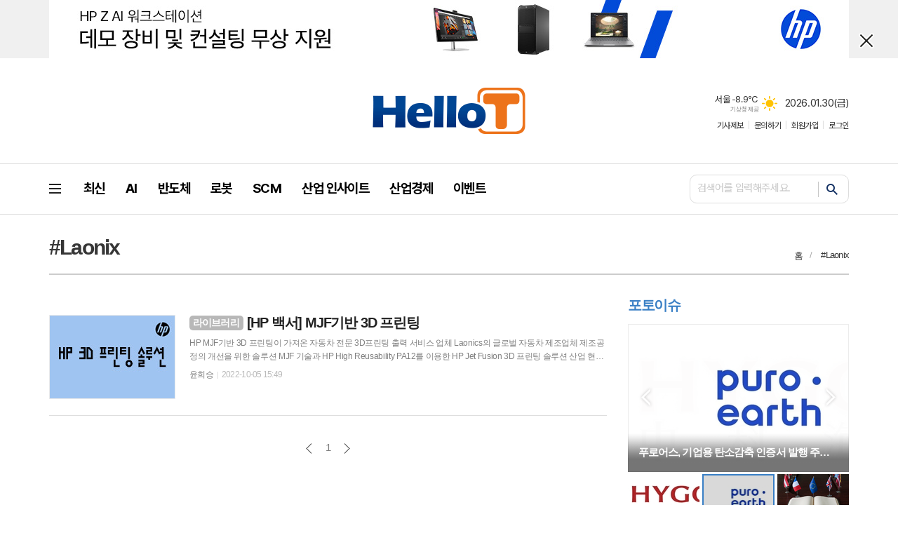

--- FILE ---
content_type: text/html; charset=utf-8
request_url: https://hellot.net/news/tag_list_all.html?tag=Laonix
body_size: 12021
content:
<!DOCTYPE html>
<html lang="ko">
<head>
<meta charset="UTF-8">
<meta http-equiv="X-UA-Compatible" content="IE=edge">
<meta property="og:url"					content="https://www.hellot.net/news/tag_list_all.html?tag=Laonix" />
<meta property="og:type"				content="article" />
<meta property="og:title"				content="헬로티 –매일 만나는 첨단 산업, 경제, IT 소식" />
<meta property="og:description"			content="산업 전문 미디어인 헬로티는 자동화기술, 전자기술, AI, IT, ICT 등 다양한 산업 정보를 제공합니다. 최신 동향으로 트렌드를 파악해보세요." />
<meta property="og:image"				content="https://www.hellot.net/data/design/logo/default_image_share_20210526085512.jpg" />
<meta name="twitter:url"				content="https://www.hellot.net/news/tag_list_all.html?tag=Laonix" />
<meta name="twitter:title"				content="헬로티 –매일 만나는 첨단 산업, 경제, IT 소식" />
<meta name="twitter:card"				content="photo" />
<meta name="twitter:image"				content="https://www.hellot.net/data/design/logo/default_image_share_20210526085512.jpg" />

<!-- 데이블 -->
<meta property="dable:item_id" content="">
<meta property="dable:title" content="헬로티 –매일 만나는 첨단 산업, 경제, IT 소식">
<meta property="dable:image" content="https://www.hellot.net/data/design/logo/default_image_share_20210526085512.jpg">
<meta property="dable:author" content="">
<meta property="article:section" content="">
<meta property="article:published_time" content="">

<meta name="naver-site-verification" content="f8d0eeb863057091678d8d96123ed4571d43875a" />
<link rel="canonical" href="https://www.hellot.net/news/tag_list_all.html?tag=Laonix" />
<link rel="apple-touch-icon-precomposed" href="/data/skin/layout/1/m14/images/favicon72.png">
<link rel="apple-touch-icon-precomposed" sizes="144x144" href="/data/skin/layout/1/m14/images/favicon144.png">
<link rel="shortcut icon" href="https://www.hellot.net/favicon.ico">
<link rel="icon" href="https://www.hellot.net/favicon.ico" type="image/x-icon">
<link rel="alternate" type="application/rss+xml" title="RSS 2.0" href="/data/rss/news.xml">
<link type="text/css" rel="stylesheet" href="/data/skin/layout/1/m14/images/css/index_cache.css">
<link type="text/css" rel="stylesheet" href="/data/skin/content/1/theme_title/index_cache.css">
<link type="text/css" rel="stylesheet" href="/data/skin/content/1/widget/index.css">
<!--[if lte IE 8]>
<link rel="stylesheet" type="text/css" href="/data/skin/layout/1/m14/images/css/ie_cache.css">
<![endif]-->
<title>헬로티 –매일 만나는 첨단 산업, 경제, IT 소식</title>

<!-- Facebook Pixel Code -->
<script>
  !function(f,b,e,v,n,t,s)
  {if(f.fbq)return;n=f.fbq=function(){n.callMethod?
  n.callMethod.apply(n,arguments):n.queue.push(arguments)};
  if(!f._fbq)f._fbq=n;n.push=n;n.loaded=!0;n.version='2.0';
  n.queue=[];t=b.createElement(e);t.async=!0;
  t.src=v;s=b.getElementsByTagName(e)[0];
  s.parentNode.insertBefore(t,s)}(window, document,'script',
  'https://connect.facebook.net/en_US/fbevents.js');
  fbq('init', '6205923499453899');
  fbq('track', 'PageView');
</script>
<noscript>
  <img height="1" width="1" style="display:none" 
       src="https://www.facebook.com/tr?id=6205923499453899&ev=PageView&noscript=1"/>
</noscript>
<!-- End Facebook Pixel Code -->

<!-- Google Tag Manager -->
<script>(function(w,d,s,l,i){w[l]=w[l]||[];w[l].push({'gtm.start':
new Date().getTime(),event:'gtm.js'});var f=d.getElementsByTagName(s)[0],
j=d.createElement(s),dl=l!='dataLayer'?'&l='+l:'';j.async=true;j.src=
'https://www.googletagmanager.com/gtm.js?id='+i+dl;f.parentNode.insertBefore(j,f);
})(window,document,'script','dataLayer','GTM-MKMSBDF9');</script>
<!-- End Google Tag Manager -->

<script type="text/javascript" src="//wsa.mig-log.com/wsalog.js"> </script>
<script type="text/javascript">
wsa.cnv('2',1000,'UAUMQFC'); 
</script>


<script type="text/javascript" src="//wsa.mig-log.com/wsalog.js"> </script>
<script type="text/javascript">
wsa.inflow("www.hellot.net");
wsa_do(wsa);
</script><link href="/data/cache/skin/1/head-cnts.css?20090508101900" type="text/css" rel="stylesheet" />
<link href="/data/cache/skin/1/tag_list_all-cnts.css?20090508101900" type="text/css" rel="stylesheet" />
<meta name="subject" content="헬로티" />
<meta name="Copyright" content="헬로티" />
<meta name="keywords" content="제조산업, 뉴스, 산업경제, IT,헬로티,첨단,AI,자동화기술,전자기술" />
<meta name="title" content="헬로티 – 매일 만나는 첨단 산업, 경제, IT 소식" />
<meta name="description" content="산업 전문 미디어인 헬로티는 자동화기술, 전자기술, AI, IT, ICT 등 다양한 산업 정보를 제공합니다. 최신 동향으로 트렌드를 파악해보세요." />

<script type='text/javascript' src='/plugin/jquery/jquery-1.3.2.min.js'></script>
<script type='text/javascript' src='/js/common/jquery.cookie.js'></script>
<script type='text/javascript' src='/plugin/jquery/jquery-ui-1.7.2.custom.min.js'></script>
<script type='text/javascript' src='/plugin/jquery/plugins/jquery.floatobject-1.0.js'></script>
<script type='text/javascript' src='/plugin/jquery/plugins/jquery.uploadify-v2.1.0/swfobject.js'></script>
<script type='text/javascript' src='/plugin/jquery/plugins/jquery.uploadify-v2.1.0/jquery.uploadify.v2.1.0.min.js'></script>
<script type='text/javascript' src='/plugin/jquery/plugins/jquery.newsticker.js'></script>
<script type='text/javascript' src='/plugin/jquery/plugins/jquery-galleryview/jquery.easing.1.3.js'></script>
<script type='text/javascript' src='/plugin/jquery/plugins/jquery-galleryview/jquery.galleryview-1.1.js'></script>
<script type='text/javascript' src='/plugin/jquery/plugins/jquery-galleryview/jquery.timers-1.1.2.js'></script>
<script type='text/javascript' src='/js/iecontrol.js'></script>
<script type='text/javascript' src='/js/xml_supports.js'></script>
<script type='text/javascript' src='/js/menu.js'></script>
<script type='text/javascript' src='/js/mynews.js'></script>
<script type='text/javascript' src='/js/input.js'></script>
<script type="text/javascript" src="/js/common/jquery-1.11.1.js"></script>
<script type="text/javascript" src="/js/common/jquery.fitvids.js"></script>
<script type="text/javascript" src="/js/common/swipe.js"></script>
<script type="text/javascript" src="/js/common/jquery.bxslider.js"></script>
<script type="text/javascript" src="/js/common/jquery.sticky.js"></script>
<script type="text/javascript" src="/js/common/icheck.js"></script>
<script type="text/javascript" src="/js/common/jquery-ui-1.9.2.custom.js"></script>
<script type="text/javascript" src="/js/common/jquery.easy-ticker.js"></script>
<link type="text/css" rel="stylesheet" href="/js/common/swiper.css">
<script type="text/javascript" src="/js/common/swiper.jquery.min.js"></script>
<script type="text/javascript" src="/js/common/jquery.simplyscroll.js"></script>
<link type="text/css" rel="stylesheet" href="/js/common/slick.css">
<script type="text/javascript" src="/js/common/slick.js"></script>
<script type="text/javascript" src="/js/common/jquery.slimscroll.js"></script>
<script type="text/javascript" src="/js/jquery.swipebox.js"></script><link rel="stylesheet" href="/plugin/photozoom/swipebox.css"><script type="text/javascript">
	var jQuery11 = $.noConflict(true);
</script>
<script type="text/javascript" src="/js/common/style.js"></script>
<meta property="naverblog:title"				content="" />

<script>
function ajaxGetSkinContent(layout_tpl, lay_no)
{
	$("#btn_more_" + lay_no).hide();
	$("#btn_more_loading_" + lay_no).show();
	if($("#skin_content_" + lay_no).attr("data-page") === undefined)
	{
		$("#skin_content_" + lay_no).attr("data-page", 1);
	}
	var page = Number($("#skin_content_" + lay_no).attr("data-page")) + 1;
	var mode = "get_skin_content";
	var parameter = "mode=" + mode + "&layout_tpl=" + layout_tpl + "&lay_no=" + lay_no + "&ajax_page=" + page + "&sec_no=0";

	$.ajax({
		url: "/news/ajax.php",
		data: parameter,
		dataType: "json",
		type:"POST",
		error: function(error) {
			console.log(error);
			return;
		},
		success: function(data){

			if(data.error_code)
			{
				console.log(data.error_message);
				return false;
			}
			$("#skin_content_" + lay_no).append($(data.html).find("#skin_content_" + lay_no).html());
			$("#skin_content_" + lay_no).attr("data-page", page);

			if($(data.html).find("#skin_content_" + lay_no).children().length >= $("#skin_content_" + lay_no).attr("data-count"))
			{
				$("#btn_more_" + lay_no).show();
			}
			$("#btn_more_loading_" + lay_no).hide();
		},
	});
}
</script>

<style>
.menu_wrap .hidden_skin, .top_ban_wrap .hidden_skin, .head_ban .hidden_skin { background: url(/data/skin/content/1/theme_title/images/bg_hr.png) repeat 0 0; height: 50px;}
.menu_wrap .html_no { position: absolute; right: 2px; top: 1px; background: #000; border-radius: 10px; color: #fff; font-family: Apple SD Gothic Neo, 돋움, Dotum, Helvetica, Droid Sans, AppleSDGothic, Arial, sans-serif; font-size: 12px; border: 1px solid #fff; display: block; padding: 1px 4px;}
.menu_wrap .html_text, .top_ban_wrap .html_text, .head_ban .html_text { position: absolute; right: 2px; top: 1px; background: #000; border-radius: 10px; color: #fff; font-family: Apple SD Gothic Neo, 돋움, Dotum, Helvetica, Droid Sans, AppleSDGothic, Arial, sans-serif; font-size: 12px; border: 1px solid #fff; display: block; padding: 1px 4px;}
.menu_wrap .html_no:before { content: "No."}
</style>

<!-- Facebook Pixel Code -->
<script>
!function(f,b,e,v,n,t,s)
{if(f.fbq)return;n=f.fbq=function(){n.callMethod?
n.callMethod.apply(n,arguments):n.queue.push(arguments)};
if(!f._fbq)f._fbq=n;n.push=n;n.loaded=!0;n.version='2.0';
n.queue=[];t=b.createElement(e);t.async=!0;
t.src=v;s=b.getElementsByTagName(e)[0];
s.parentNode.insertBefore(t,s)}(window, document,'script',
'https://connect.facebook.net/en_US/fbevents.js');
fbq('init', '299335951652278');
fbq('track', 'PageView');
</script>
<noscript><img height="1" width="1" style="display:none"
src="https://www.facebook.com/tr?id=299335951652278&ev=PageView&noscript=1"
/></noscript>
<!-- End Facebook Pixel Code -->

</head>

<body>
<!-- Google Tag Manager (noscript) -->
<noscript><iframe src="https://www.googletagmanager.com/ns.html?id=GTM-MKMSBDF9" height="0" width="0" style="display:none;visibility:hidden"></iframe></noscript>
<!-- End Google Tag Manager (noscript) -->


	
<!-- HEADER -->
<!-- 접근성 메뉴 -->
<ul class="accessibility">
	<li><a href="#gnb">주메뉴 바로가기</a></li>
	<li><a href="#container">본문 바로가기</a></li>
</ul>

<script>
function bookmark(title, url) {
	if ( document.all ) {							// ie
		window.external.AddFavorite(url, title);
	} else if ( window.sidebar ) {					// firefox
		window.sidebar.addPanel(title, url, "");
	} else if(window.opera && window.print) {		// opera
		var elem = document.createElement("a");
		elem.setAttribute('href',url);
		elem.setAttribute('title',title);
		elem.setAttribute('rel','sidebar');
		elem.click(); // this.title=document.title;
	} else {
		alert("해당 브라우저는 즐겨찾기 추가 기능이 지원되지 않습니다.\n수동으로 즐겨찾기 하시거나 Ctrl+D 키를 눌러주시기 바랍니다. ");
	}
}
</script>

<script language="Javascript">
<!--
function todaycloseBanWin() { 
	$('.top_ban_wrap').slideUp(300);
}
-->
</script>
<div class="top_ban_wrap wrapper">
	<div>
		<div class='com_ban com_ban2327'><a href="https://www.hellot.net/news/banner_click.php?no=1618&mode=stat" target="_blank"><img src="https://www.hellot.net/data/banner/20260116257cc5.jpg" width="100%" border="0" alt="배너" /></a></div>
		<a href="javascript:void(0);" onclick="todaycloseBanWin();" class="btn_top_pop_close tooltip" title="닫기">닫기</a>
	</div>
</div>

<div class="head_wrap">
	<!-- 헤더 -->
	<div id="header" class="wrapper">
		<div>
			
			<div class="head_top">
				<div>
					<h1><b><a href='/' target='_top' onfocus='blur()'><img src='/data/design/logo/toplogo_20241217141827.gif'  height=70 alt='헬로티 –매일 만나는 첨단 산업, 경제, IT 소식'  /></a></b></h1>
					<div class="head_ban">
					<div class="banner_slide" id="banCon2330" style="height: 0; overflow: hidden;">
						<ul id="banSlide2330" class="photo_box">
			
						</ul>
					</div>
				
					<style type="text/css">
					.banner_slide a { display: block; text-align: center;}
					</style>
					<script type="text/javascript">
					jQuery11(function(){
					 
						jQuery11('#banSlide2330').bxSlider({
						    auto: true,
				            hideControlOnEnd: true,
				            pager: false,
				            controls: false,
				            adaptiveHeight: true,
							pause: 4000,
							speed: 500,
							mode: 'horizontal',
						    onSliderLoad: function (currentIndex){
						        jQuery11('#banCon2330').css('height', 'inherit');
						    }
						});
					});
					</script>

			</div>
					
					<div class="util_wrap">
						
						
						<!-- 날씨 / 날짜 -->
						<div class="date_wrap">
							<p class="today_txt">2026.01.30<span>(금)</span></p>
													<div class="weather_box wt01 ico02">
							<ul class="weather_slide" id="weather_slide_d96316ed152ba8a033dc636e2a601a28">
																<li class="icon_w">동두천 -8.8℃<span class="iw01">맑음</span></li>
																<li class="icon_w">강릉 -4.5℃<span class="iw01">맑음</span></li>
																<li class="icon_w">서울 -8.9℃<span class="iw01">맑음</span></li>
																<li class="icon_w">대전 -6.6℃<span class="iw01">맑음</span></li>
																<li class="icon_w">대구 -3.3℃<span class="iw02">구름조금</span></li>
																<li class="icon_w">울산 -2.5℃<span class="iw02">구름조금</span></li>
																<li class="icon_w">광주 -2.6℃<span class="iw02">구름조금</span></li>
																<li class="icon_w">부산 -1.1℃<span class="iw02">구름조금</span></li>
																<li class="icon_w">고창 -3.2℃<span class="iw03">구름많음</span></li>
																<li class="icon_w">제주 2.8℃<span class="iw03">구름많음</span></li>
																<li class="icon_w">강화 -9.0℃<span class="iw01">맑음</span></li>
																<li class="icon_w">보은 -7.1℃<span class="iw01">맑음</span></li>
																<li class="icon_w">금산 -5.5℃<span class="iw01">맑음</span></li>
																<li class="icon_w">강진군 -1.6℃<span class="iw01">맑음</span></li>
																<li class="icon_w">경주시 -3.6℃<span class="iw02">구름조금</span></li>
																<li class="icon_w">거제 -0.9℃<span class="iw02">구름조금</span></li>
															</ul>
							<script>
								jQuery11('#weather_slide_d96316ed152ba8a033dc636e2a601a28').bxSlider({
									auto: true,
									mode: 'fade',
									pause: 2500
								});
							</script>
							<a href="http://www.kma.go.kr/" class="wc" target="_blank">기상청 제공</a>
						</div>
						</div>
						
						<!-- 유틸 -->
						<ul class="util_nav">
														
							<li><a href="/home/page.html?code=report" >기사제보</a></li>
							<li><a href="/home/page.html?code=contact" >문의하기</a></li>
							
														<li><a href="/member/member_join.html">회원가입</a></li>
							<li><a href="/member/member_login.html">로그인</a></li>
														<!--<li>2026년 01월 29일 20시 19분</li>-->
						</ul>
						
					</div>
				</div>
			</div>
			
		</div>
	</div>
	
	<div class="wrapper head_cen">
		<div>
			
			<div class="pr">
				<div class="search_box">
					<div class="search_wrap">
						<form method="GET" action="/news/search_result.html" name="form_top_search">
							<fieldset>
								<label for="searchTxt" class="i_label">검색어를 입력해주세요.</label>
								<input type="text" id="searchTxt" name="search" class="i_text">
								<button title="검색하기" class="btn_search" onclick="document.form_top_search.submit();">검색하기</button>
							</fieldset>
						</form>
					</div>
				</div>
				
								
				<!-- GNB 서브 세로형-->
				<ul id="gnb" class="vertical">
										<li><a href="#" class="all_nav"><b></b></a></li>
															<li>
						<a href="/news/article_list_all.html"  ><span>최신</span></a>
											</li>
										<li>
						<a href="/news/section.html?sec_no=141"  ><span>AI</span></a>
												<ul id="submenu2" style="display: none;">
														<li><a href="/news/section_list_all.html?sec_no=144" ><span>AI</span></a></li>
														<li><a href="/news/section_list_all.html?sec_no=146" ><span>IT</span></a></li>
													</ul>		
											</li>
										<li>
						<a href="/news/section.html?sec_no=142"  ><span>반도체</span></a>
												<ul id="submenu3" style="display: none;">
														<li><a href="/news/section_list_all.html?sec_no=147" ><span>반도체</span></a></li>
														<li><a href="/news/section_list_all.html?sec_no=148" ><span>배터리</span></a></li>
													</ul>		
											</li>
										<li>
						<a href="/news/section.html?sec_no=143"  ><span>로봇</span></a>
												<ul id="submenu4" style="display: none;">
														<li><a href="/news/section_list_all.html?sec_no=150" ><span>로봇</span></a></li>
														<li><a href="/news/section_list_all.html?sec_no=182" ><span>DX</span></a></li>
													</ul>		
											</li>
										<li>
						<a href="/news/section.html?sec_no=183"  ><span>SCM</span></a>
												<ul id="submenu5" style="display: none;">
														<li><a href="/news/section_list_all.html?sec_no=184" ><span>SCM</span></a></li>
														<li><a href="/news/section_list_all.html?sec_no=185" ><span>ESG</span></a></li>
													</ul>		
											</li>
										<li>
						<a href="/news/section.html?sec_no=153"  ><span>산업 인사이트</span></a>
												<ul id="submenu6" style="display: none;">
														<li><a href="/news/section_list_all.html?sec_no=156" ><span>스포트라이트</span></a></li>
														<li><a href="/news/section_list_all.html?sec_no=157" ><span>라이브러리</span></a></li>
														<li><a href="/news/section_list_all.html?sec_no=158" ><span>산업지식IN</span></a></li>
														<li><a href="/news/section_list_all.html?sec_no=160" ><span>인터뷰</span></a></li>
														<li><a href="/news/section_list_all.html?sec_no=192" ><span>중국 리포트</span></a></li>
														<li><a href="/news/section_list_all.html?sec_no=161" ><span>테크노트</span></a></li>
														<li><a href="/news/section_list_all.html?sec_no=194" ><span>글로벌</span></a></li>
													</ul>		
											</li>
										<li>
						<a href="/news/section.html?sec_no=154"  ><span>산업경제</span></a>
												<ul id="submenu7" style="display: none;">
														<li><a href="/news/section_list_all.html?sec_no=167" ><span>교육/세미나</span></a></li>
														<li><a href="/news/section_list_all.html?sec_no=162" ><span>기업뉴스</span></a></li>
														<li><a href="/news/section_list_all.html?sec_no=187" ><span>데이터</span></a></li>
														<li><a href="/news/section_list_all.html?sec_no=163" ><span>디지털라이프</span></a></li>
														<li><a href="/news/section_list_all.html?sec_no=165" ><span>부동산건설</span></a></li>
														<li><a href="/news/section_list_all.html?sec_no=164" ><span>인사동정</span></a></li>
														<li><a href="/news/section_list_all.html?sec_no=166" ><span>정책</span></a></li>
													</ul>		
											</li>
										<li>
						<a href="/news/section.html?sec_no=155"  ><span>이벤트</span></a>
												<ul id="submenu8" style="display: none;">
														<li class="newsletter"><a href="/mybbs/bbs.html?bbs_code=pds" ><span>뉴스레터</span></a></li>
														<li><a href="/news/section_list_all.html?sec_no=169" ><span>전시·컨퍼런스</span></a></li>
														<li><a href="/news/section.html?sec_no=130" ><span>디지털마케팅</span></a></li>
														<li><a href="/mybbs/bbs.html?bbs_code=notice" ><span>헬로티소식</span></a></li>
														<li><a href="/news/section_list_all.html?sec_no=171" ><span>헬로티TV</span></a></li>
													</ul>		
											</li>
									</ul>
				<script type="text/javascript">
				jQuery11(function(){
					var gnbMenu = jQuery11('#gnb > li');
					
					gnbMenu.hover(function(){
						jQuery11(this).children('a').addClass('on');
						jQuery11(this).children('ul').stop().slideDown(300);
					}, function(){
						jQuery11(this).children('a').removeClass('on');
						jQuery11(this).children('ul').hide();
					});
				});
				</script>
								
							</div>
			
						<div class="allnav_wrap wrapper" style="display: none;">
				
				<div class="pr">
					<a href="#" class="allnav_close" title="닫기">닫기</a>
					
					<ul class="allnav">
												<li>
							<a href="/news/article_list_all.html" >최신</a>
													</li>
												<li>
							<a href="/news/section.html?sec_no=141" >AI</a>
														<ul id="submenu2">
																<li><a href="/news/section_list_all.html?sec_no=144" ><span>AI</span></a></li>
																<li><a href="/news/section_list_all.html?sec_no=146" ><span>IT</span></a></li>
															</ul>		
													</li>
												<li>
							<a href="/news/section.html?sec_no=142" >반도체</a>
														<ul id="submenu3">
																<li><a href="/news/section_list_all.html?sec_no=147" ><span>반도체</span></a></li>
																<li><a href="/news/section_list_all.html?sec_no=148" ><span>배터리</span></a></li>
															</ul>		
													</li>
												<li>
							<a href="/news/section.html?sec_no=143" >로봇</a>
														<ul id="submenu4">
																<li><a href="/news/section_list_all.html?sec_no=150" ><span>로봇</span></a></li>
																<li><a href="/news/section_list_all.html?sec_no=182" ><span>DX</span></a></li>
															</ul>		
													</li>
												<li>
							<a href="/news/section.html?sec_no=183" >SCM</a>
														<ul id="submenu5">
																<li><a href="/news/section_list_all.html?sec_no=184" ><span>SCM</span></a></li>
																<li><a href="/news/section_list_all.html?sec_no=185" ><span>ESG</span></a></li>
															</ul>		
													</li>
												<li>
							<a href="/news/section.html?sec_no=153" >산업 인사이트</a>
														<ul id="submenu6">
																<li><a href="/news/section_list_all.html?sec_no=156" ><span>스포트라이트</span></a></li>
																<li><a href="/news/section_list_all.html?sec_no=157" ><span>라이브러리</span></a></li>
																<li><a href="/news/section_list_all.html?sec_no=158" ><span>산업지식IN</span></a></li>
																<li><a href="/news/section_list_all.html?sec_no=160" ><span>인터뷰</span></a></li>
																<li><a href="/news/section_list_all.html?sec_no=192" ><span>중국 리포트</span></a></li>
																<li><a href="/news/section_list_all.html?sec_no=161" ><span>테크노트</span></a></li>
																<li><a href="/news/section_list_all.html?sec_no=194" ><span>글로벌</span></a></li>
															</ul>		
													</li>
												<li>
							<a href="/news/section.html?sec_no=154" >산업경제</a>
														<ul id="submenu7">
																<li><a href="/news/section_list_all.html?sec_no=167" ><span>교육/세미나</span></a></li>
																<li><a href="/news/section_list_all.html?sec_no=162" ><span>기업뉴스</span></a></li>
																<li><a href="/news/section_list_all.html?sec_no=187" ><span>데이터</span></a></li>
																<li><a href="/news/section_list_all.html?sec_no=163" ><span>디지털라이프</span></a></li>
																<li><a href="/news/section_list_all.html?sec_no=165" ><span>부동산건설</span></a></li>
																<li><a href="/news/section_list_all.html?sec_no=164" ><span>인사동정</span></a></li>
																<li><a href="/news/section_list_all.html?sec_no=166" ><span>정책</span></a></li>
															</ul>		
													</li>
												<li>
							<a href="/news/section.html?sec_no=155" >이벤트</a>
														<ul id="submenu8">
																<li><a href="/mybbs/bbs.html?bbs_code=pds" ><span>뉴스레터</span></a></li>
																<li><a href="/news/section_list_all.html?sec_no=169" ><span>전시·컨퍼런스</span></a></li>
																<li><a href="/news/section.html?sec_no=130" ><span>디지털마케팅</span></a></li>
																<li><a href="/mybbs/bbs.html?bbs_code=notice" ><span>헬로티소식</span></a></li>
																<li><a href="/news/section_list_all.html?sec_no=171" ><span>헬로티TV</span></a></li>
															</ul>		
													</li>
											</ul>
				</div>
				
			</div>
			
			<script type="text/javascript">
			jQuery11(function(){
			
				var allNav = jQuery11('.all_nav');
				var allNavWrap = jQuery11('.allnav_wrap');
				var allNavClose = jQuery11('.allnav_close');
				
				allNav.on('click',function(){
					allNavWrap.slideDown(300);
					return false;
				});
				
				allNavClose.on('click',function(){
					allNavWrap.slideUp(300);
					return false;
				});
				
				jQuery11(document).on('click',function(){
					allNavWrap.slideUp(300);
				});
				allNavWrap.on('click',function(e){ 
					e.stopPropagation(); 
				});
				
			});
			</script>
						
		</div>
	</div>
</div>



<!-- STICKY BANNER -->
<div class="top_banner">
    <div class="banner_wrap">
         <div class="banner_left">
	         <div class="stt_banner_wrap02">
		         
		     </div>
	         <div class="fix_banner_wrap02">
		         
	         </div>
         </div>
         <div class="banner_right">
	         <div class="stt_banner_wrap">
		         
		     </div>
	         <div class="fix_banner_wrap">
		         
	         </div>
         </div>
    </div> 
</div>

<!-- CONTENT -->
<div class="wrapper">
	<div id="container">
			
				<div class="p_tit_wrap">
			<div class="fl"> <!-- 항상 -->
															<h2 class="p_tit">#Laonix</h2>
												</div><!-- //항상 -->

			<div class="fr">
								<ul class="path_nav">
					<li><a href="/">홈</a></li>
					<li><a href="/news/tag_list_all.html?tag=Laonix">
												#Laonix
												</a>
					</a></li>
									</ul>
							</div>
		</div>
				
		<div class="pb00">
			
		</div>
			
		<div class="column col73">
			<div>
				<div>


					<div class="ara_007    ">
	
	<ul class="art_list_all">
			<li >
			<a href="/news/article.html?no=71859">
								<span class="thumb"><img src="//www.hellot.net/data/cache/public/photos/20221040/art_166495247567_28bd3a_178x118_c0.jpg" width="178" height="118" alt=""></span>
								
				<h2 class="cmp c2"><i>라이브러리</i> [HP 백서] MJF기반 3D 프린팅</h2>
				<p class="ffd cmp c2">HP MJF기반 3D 프린팅이 가져온 자동차 전문 3D프린팅 출력 서비스 업체 Laonics의 글로벌 자동차 제조업체 제조공정의 개선을 위한 솔루션 MJF 기술과 HP High Reusability PA12를 이용한 HP Jet Fusion 3D 프린팅 솔루션 산업 현장에서 품질의 저하 없이 아이디어를 시제품으로 연결시키는 과정을 최적화하는 것이 미래를 진취적으로 바라보는 고객들에게 얼마나 중요한지 우리는 잘 알고 있다. 가장 중요한 것은 내구성이 높은 기능성 부품들을 신속하고 정확하게 생산할 수 있게 해주는 적합한 유형의 3D 프린터를 선택하는 것이다. 라오닉스 권순재 책임은 “3D 프린팅은 기본적으로 우리에게 설계의 자유를 누릴 수 있는 기회를 주었고 전에는 만들기 불가능했던 부품들을 제조할 수 있게 되었다”라고 말했다. HP Multi Jet Fusion 기술이 궁금하다면, 백서를 다운로드 하면 된다. 헬로티 윤희승 기자 |</p>
				<ul class="ffd art_info">
					<li class="name">윤희승 </li>
					<li class="date">2022-10-05 15:49</li>
				</ul>
			</a>
		</li>
		</ul>
	
		<div class="paging">
		<span><a href="?tag=Laonix&page=0" class="btn_p prev">이전</a></span>
		<div class="btn_pagenum">
				<a href="?tag=Laonix&page=1">1</a>
				</div>
		<span><a href="?tag=Laonix&page=1" class="btn_p next">다음</a></span>
	</div>
	</div>
					
					<div class="column col02">
						<div>
							<div>
								
							</div>
						</div>
						<div>
							<div>
								
							</div>
						</div>
					</div>
					
					<div class="column col03" style="padding: 0 45px;">
						<div>
							<div style="width: 190px; margin: 0 auto;">
								
							</div>
						</div>
						<div>
							<div style="width: 190px; margin: 0 auto;">
								
							</div>
						</div>
						<div>
							<div style="width: 190px; margin: 0 auto;">
								
							</div>
						</div>
					</div>
					
					
				</div>
			</div>
			<div>
				<div>
					<div>
						<div class="pvw_009 hcon2234    " style="height: 0;">
	
		<div class="tit_set ts08">
		<h2><a href="/news/article_list_all.html" style="color:#397fc5">포토이슈</a></h2>
			</div>
	
	<div class="slide_wrap">
		<div>
			<ul id="picSlide2234" class="photo_box">
								<li>
					<a href="/news/article.html?no=109869">
												<span class="thumb bf32"><span class="bfbox"><img src="//www.hellot.net/data/cache/public/photos/20260105/art_17696854853691_cdfd88_313x209_c0.jpg" alt=""></span></span>
												<b><span class="ofe">中 반도체 업체 하이곤, AMD 보안 결함 영향 無...중국 반도체 자립 속도</span></b>
						<i></i>
					</a>
				</li>
								<li>
					<a href="/news/article.html?no=109868">
												<span class="thumb bf32"><span class="bfbox"><img src="//www.hellot.net/data/cache/public/photos/20260105/art_17696844960188_3faa58_313x209_c0.jpg" alt=""></span></span>
												<b><span class="ofe">푸로어스, 기업용 탄소감축 인증서 발행 주기 단축 서비스 도입</span></b>
						<i></i>
					</a>
				</li>
								<li>
					<a href="/news/article.html?no=109867">
												<span class="thumb bf32"><span class="bfbox"><img src="//www.hellot.net/data/cache/public/photos/20260105/art_17696842799292_00ca01_313x209_c0.jpg" alt=""></span></span>
												<b><span class="ofe">EU, 34억 달러 규모 스페인 고효율 발전소 지원 계획 승인</span></b>
						<i></i>
					</a>
				</li>
								<li>
					<a href="/news/article.html?no=109866">
												<span class="thumb bf32"><span class="bfbox"><img src="//www.hellot.net/data/cache/public/photos/20260105/art_17696840691648_9c5cb6_313x209_c0.jpg" alt=""></span></span>
												<b><span class="ofe">ASML, AI 수요에 순이익 급증에도 1700명 감원 발표</span></b>
						<i></i>
					</a>
				</li>
								<li>
					<a href="/news/article.html?no=109863">
												<span class="thumb bf32"><span class="bfbox"><img src="//www.hellot.net/data/cache/public/photos/20260105/art_17696835778056_90571a_313x209_c0.jpg" alt=""></span></span>
												<b><span class="ofe">중국, 엔비디아 H200 AI칩 첫 수입 승인</span></b>
						<i></i>
					</a>
				</li>
								<li>
					<a href="/news/article.html?no=109865">
												<span class="thumb bf32"><span class="bfbox"><img src="//www.hellot.net/data/cache/public/photos/20260105/art_17696839160878_a4286c_313x209_c0.jpg" alt=""></span></span>
												<b><span class="ofe">중국 인공지능 기업, 딥시크 이후 신모델 출시에 속도</span></b>
						<i></i>
					</a>
				</li>
							</ul>
		</div>
		
				<div>
			<ul id="thumbPager2234" class="thumb_page col3">
								<li>
										<a data-slide-index="0" href="">
						<b class="thumb bf32"><span class="bfbox"><img src="//www.hellot.net/data/cache/public/photos/20260105/art_17696854853691_cdfd88_102x68_c0.jpg" width="102" height="68" /></span></b>
						<span></span>
					</a>
										
				</li>
								<li>
										<a data-slide-index="1" href="">
						<b class="thumb bf32"><span class="bfbox"><img src="//www.hellot.net/data/cache/public/photos/20260105/art_17696844960188_3faa58_102x68_c0.jpg" width="102" height="68" /></span></b>
						<span></span>
					</a>
										
				</li>
								<li>
										<a data-slide-index="2" href="">
						<b class="thumb bf32"><span class="bfbox"><img src="//www.hellot.net/data/cache/public/photos/20260105/art_17696842799292_00ca01_102x68_c0.jpg" width="102" height="68" /></span></b>
						<span></span>
					</a>
										
				</li>
								<li>
										<a data-slide-index="3" href="">
						<b class="thumb bf32"><span class="bfbox"><img src="//www.hellot.net/data/cache/public/photos/20260105/art_17696840691648_9c5cb6_102x68_c0.jpg" width="102" height="68" /></span></b>
						<span></span>
					</a>
										
				</li>
								<li>
										<a data-slide-index="4" href="">
						<b class="thumb bf32"><span class="bfbox"><img src="//www.hellot.net/data/cache/public/photos/20260105/art_17696835778056_90571a_102x68_c0.jpg" width="102" height="68" /></span></b>
						<span></span>
					</a>
										
				</li>
								<li>
										<a data-slide-index="5" href="">
						<b class="thumb bf32"><span class="bfbox"><img src="//www.hellot.net/data/cache/public/photos/20260105/art_17696839160878_a4286c_102x68_c0.jpg" width="102" height="68" /></span></b>
						<span></span>
					</a>
										
				</li>
							</ul>
		</div>
			</div>
	
		<script type="text/javascript">
	jQuery11(function(){
	 
		var thumbslider = jQuery11('#picSlide2234').bxSlider({
		    auto: true,
		    mode: 'fade',
		    pagerCustom: '#thumbPager2234',
		    onSlideAfter: function() {
		        thumbslider.stopAuto();
		        thumbslider.startAuto();
		    },
            onSliderLoad: function(){
		        jQuery11(".hcon2234").css("height", "inherit");
		    }
		});
        
	});
	</script>
		
</div><hr class='skin_margin' style='height:25px;'>
<div class="arl_076    ">
	<div class="tit_set ts01">
	<h2><a href="javascript:void(0);" >랭킹뉴스</a></h2>
	</div>
	
	<ul class="art_list  on_img round ">
			<li >
			<a href="/news/article.html?no=109616" class="rank1">
				<i class="rank notranslate">1</i>
												<span class="thumb"><img src="//www.hellot.net/data/cache/public/photos/20260104/art_17691684007783_d95893_70x70_c0.jpg" width="70" height="70" alt=""></span>
												<div class="txt_box">
					<h2>
						<span>[헬로스톡] 1월 23일 주목할 종목 : 삼성에스디에스·KCC·이수페타시스·삼성전자</span>
					</h2>
				</div>
			</a>
		</li>
					<li >
			<a href="/news/article.html?no=109568" class="rank2">
				<i class="rank notranslate">2</i>
												<span class="thumb"><img src="//www.hellot.net/data/cache/public/photos/20260104/art_17691540858312_4dcebd_70x70_c0.jpg" width="70" height="70" alt=""></span>
												<div class="txt_box">
					<h2>
						<span>뉴로메카, 전환사채 전량 보통주 전환 “‘오버행’ 걷어내고 로봇 자동화 성장 가속도”</span>
					</h2>
				</div>
			</a>
		</li>
					<li >
			<a href="/news/article.html?no=109623" class="rank3">
				<i class="rank notranslate">3</i>
												<span class="thumb"><img src="//www.hellot.net/data/cache/public/photos/20260104/art_17692330087669_4ac3b7_70x70_c0.jpg" width="70" height="70" alt=""></span>
												<div class="txt_box">
					<h2>
						<span>베스핀글로벌, 2026년 AI 중심 조직 개편...AI 전문 파트너 전환 선언</span>
					</h2>
				</div>
			</a>
		</li>
					<li >
			<a href="/news/article.html?no=109622" class="rank4">
				<i class="rank notranslate">4</i>
												<span class="thumb"><img src="//www.hellot.net/data/cache/public/photos/20260104/art_17692327297563_30b3d2_70x70_c0.jpg" width="70" height="70" alt=""></span>
												<div class="txt_box">
					<h2>
						<span>씨큐비스타, XDR 우회 공격 잇따라...Advanced NDR 중심 보안 전환 제시</span>
					</h2>
				</div>
			</a>
		</li>
					<li >
			<a href="/news/article.html?no=109628" class="rank5">
				<i class="rank notranslate">5</i>
												<span class="thumb"><img src="//www.hellot.net/data/cache/public/photos/20260104/art_17693349018732_2c3435_70x70_c0.jpg" width="70" height="70" alt=""></span>
												<div class="txt_box">
					<h2>
						<span>페스카로, 5년 연속 흑자 기조 유지...모빌리티 보안 기업 경쟁력 입증</span>
					</h2>
				</div>
			</a>
		</li>
				</ul>
</div><hr class='skin_margin' style='height:20px;'>

					</div>
				</div>
			</div>
		</div>
		
		<div>
			
		</div>
			
	</div>
</div>

<!-- FOOTER -->
<div id="footer">
	<div class="wrapper foot_nav">
		<div>
			
			<ul class="foot_nav_top">
				<li><a href="/home/page.html?code=intro">신문사소개</a></li>
				<li><a href="/home/page.html?code=banner">광고안내</a></li>
				<li><a href="/home/page.html?code=policy"><b>개인정보처리방침</b></a></li>
				<li><a href="/home/page.html?code=policy2">청소년보호정책 (책임자 : 김유활)</a></li>
				<li><a href="/home/page.html?code=ethics">윤리강령</a></li>
				<li><a href="/home/page.html?code=email">이메일 무단수집거부</a></li>
				<li><a href="/home/page.html?code=report">기사제보</a></li>
				<li><a href="/home/page.html?code=contact">문의하기</a></li>
				<li><a href="/home/page.html?code=map">찾아오시는 길</a></li>
			</ul>
			
			<div class="fnb_wrap">
				<ul class="foot_nav_bot">
					<li><a href="http://www.chomdan.co.kr/" target="_blank"><span>㈜첨단</span></a></li>
					<li><a href="https://automation-world.co.kr/index.html" target="_blank"><span>자동화기술</span></a></li>
					<li><a href="http://www.sandannews.co.kr/" target="_blank"><span>산업단지신문</span></a></li>
					<li><a href="https://dubiz.co.kr/" target="_blank"><span>두비즈</span></a></li>
					<li><a href="https://www.automationworld.co.kr/" target="_blank"><span>오토메이션월드</span></a></li>
					<li><a href="https://scmfair.kr/kor/index.asp" target="_blank"><span>SCM FAIR</span></a></li>
					<li><a href="http://safety.hellot.net/" target="_blank"><span>첨단안전경영기술원</span></a></li>
					<li><a href="https://www.itshop.kr" target="_blank"><span>itshop</span></a></li>
					<li><a href="https://he.step.or.kr/main.do" target="_blank"><span>헬로티 에듀</span></a></li>
				</ul>
				
				<ul class="sns_link">
					<li class="mr05"><a href="https://www.youtube.com/channel/UCF1FMX5R6zSInoz2HKA4wQg" target="_blank" class="sl01" title="유튜브">유튜브</a></li>
					<li><a href="https://blog.naver.com/chomdan_" target="_blank" class="sl05" title="네이버블로그">네이버블로그</a></li>
					<li><a href="https://www.facebook.com/hellot.chomdan/" target="_blank" class="sl02" title="페이스북">페이스북</a></li>
					
									</ul>
			</div>
		</div>
	</div>
			
	<div class="wrapper">
		<div>
			
			<div class="foot_wrap">
				
				<h6><b><a href='/' target='_top' onfocus='blur()'><img src='/data/design/logo/taillogo_20241217142439.png' alt='로고' width=150  class='png24' /></a></b></h6>
				
				<div class="foot_con">
					
					<p>
						상호명(명칭) : (주)첨단 | 등록번호 : 서울,자00420 | 등록일자 : 2013년05월15일 | 제호 :헬로티(helloT) | 발행인 : 이종춘 | 편집인 : 김진희 | <br />
본점 : 서울시 마포구 양화로 127, 3층, 지점 : 경기도 파주시 심학산로 10, 3층 | 발행일자 : 2012년 4월1일 | 청소년보호책임자 : 김유활 | 대표이사 : 이준원 | 사업자등록번호 : 118-81-03520 | 전화 : 02-3142-4151 | 팩스 : 02-338-3453 | 통신판매번호 : 제 2013-서울마포-1032호<br />
copyright(c) HelloT all right reserved
					</p>
					
					<b>
						<a href="http://www.mediaon.co.kr/" target="_blank">
							<img src="/data/skin/layout/1/m14/images/img/logo_sponsor.png" width="105" height="12" alt="powered by mediaOn" />
						</a>
					</b>
					
					<p class="update mt10"><b class="mr00">UPDATE</b>: 2026년 01월 29일 20시 19분</p>
					<b class="img_qr"><img src="/data/skin/layout/1/m14/images/img/img_qrcode.gif" alt="QR code"></b>
				</div>
				
			</div>
			
			<div class="btn_top_wrap"><div><a href="javascript:void(0)" onClick="goToByScroll()" class="btn_top" style="display: none;">최상단으로</a></div></div>
			
		</div>
	</div>
</div>

<!-- 약관팝업 -->
<div class="l_pop" id="popTerms" style="display: none;">
	<div class="l_pop_m">
		<fieldset>
			<div class="ss_pop_form">
				<div>
					<h5>뉴스레터 신청</h5>
					<a href="javascript:void(0);" class="btn_pop_close pop_close">닫기</a>
					<dl>
						<dt>- 이용약관</dt>
						<dd>
							<div class="ss_terms ss_terms_agreement">
								이용약관 내용
							</div>
							<p class="n_txt">본 약관 내에는 영리목적 광고성 정보 수신 동의에 관한 사항이 포함되어 있습니다.</p>
							<div class="pr mt10">
								<span class="chk_wrap">
									<input type="checkbox" name="ss_terms01" id="ss_terms01" value="" checked>
									<label for="ss_terms01" class="chk"><b>이용약관에 동의합니다.</b></label>
								</span>
							</div>
						</dd>
					</dl>
					<dl>
						<dt>- 개인정보처리방침</dt>
						<dd>
							<div class="ss_terms ss_terms_policy_join">
								개인정보처리방침 내용
							</div>
							<div class="pr mt10">
								<span class="chk_wrap">
									<input type="checkbox" name="ss_terms02" id="ss_terms02" value="" checked>
									<label for="ss_terms02" class="chk"><b>개인정보처리방침에 동의합니다.</b></label>
								</span>
							</div>
						</dd>
					</dl>
				</div>
				
				<ul class="ss_form_btn">
					<li><a href="javascript:void(0);" class="pop_close">취소</a></li>
					<li><button type="button" onclick="newsletter_confirm();">확인</button></li>
				</ul>
			</div>
		</fieldset>
	</div>
</div>
<script>
var newsletter_clicked = 0;
function newsletter_confirm()
{
	if(!$("#ss_terms01").is(":checked"))
	{
		alert("이용약관에 동의를 해주세요.");
		return false;
	}
	
	if(!$("#ss_terms02").is(":checked"))
	{
		alert("개인정보처리방침에 동의를 해주세요.");
		return false;
	}
	
	if(newsletter_clicked) 
	{
		return false;
	}

	newsletter_clicked = 1;
	var parameter = 'mode=newsletter_app&name=' + $("#subscribe_name").val().trim() + "&email=" + $("#subscribe_mail").val().trim();
	$.ajax({
		url: '/home/ok.php',
		data: parameter,
		dataType: 'json',
		type : 'POST',
		error: function(error) {
			console.log(error.errorMessage);
			return;
		},
		success: function(data){
			if(!data.errorCode)
			{
				alert("구독신청이 완료되었습니다.");
				location.reload();
				newsletter_clicked = 1;
			}
			else
			{
				alert(data.error_message);
				location.reload();
			}
		}
	});
	return false;
	jQuery11('.l_mask').fadeOut(200);
	jQuery11('.l_pop').fadeOut(200);
	jQuery11('.l_pop').removeClass('active');
	jQuery11('body').removeClass('pop_body');
}

</script>
<!-- // 약관팝업 -->

<!-- 헬로티 지식창고 팝업 -->
<div class="l_pop" id="popEmail" style="display: none;">
	<div class="l_pop_s">
		<fieldset>
			<div class="ss_pop_form">
				<div>
					<h5>헬로티 지식창고</h5>
					<a href="javascript:void(0);" class="btn_pop_close pop_close">닫기</a>
					<dl class="no_bd pb00 mb10">
						<dt class="blind">- 회사이메일</dt>
						<dd>
							<label for="subscribe_mail_know">
								<input type="text" id="subscribe_mail_know" name="subscribe_mail_know" placeholder="회사이메일">
							</label>
						</dd>
					</dl>
					
					<div class="pr mt10 mb15">
						<span class="chk_wrap">
							<input type="checkbox" name="ss_news" id="ss_news" value="" checked>
							<label for="ss_news" class="chk"><b>뉴스레터 수신동의</b></label>
						</span>
					</div>
				</div>
				
				<ul class="ss_form_btn">
					<li><button type="button" onclick="newsletter_know_confirm();">확인</button></li>
				</ul>
			</div>
		</fieldset>
	</div>
	<script>
	$(document).ready(function() {

		setInterval(all_check, 100);
	});

	function all_check()
	{
		jQuery11("#ss_news").iCheck('check');
	}
	function newsletter_know_confirm()
	{

		if($("#subscribe_mail_know").val().trim() == "")
		{
			alert("회사이메일을 입력해주세요");
			$("#subscribe_mail_know").focus();
			return false;
		}

		var regex=/^([\w-]+(?:\.[\w-]+)*)@((?:[\w-]+\.)*\w[\w-]{0,66})\.([a-z]{2,6}(?:\.[a-z]{2})?)$/;
		if(regex.test($("#subscribe_mail_know").val()) === false) 
		{
			alert("잘못된 이메일 형식입니다.");
			$("#subscribe_mail_know").focus();
			return false;
		} 
		
		var agree = 1;
		if(!$("#ss_news").is(":checked"))
		{
			//agree = 0;
		}
		
		window.open("/library/confirm.php?idx=" + article_no + "&referer=" + hellot_referer + "&agree=" + agree + "&email=" + $("#subscribe_mail_know").val().trim(),"헬로티 라이브러리 무료 다운로드", "width=750, height=650, toolbar=no, menubar=no, scrollbars=yes, resizable=yes");
		//confirm.php?idx=<?=$idx?>&sendMail="+$('#email').val()+"&sendAddr="+$('#email2').val()
		//window.open("/library/?idx=&referer=","헬로티 라이브러리 무료 다운로드", "width=750, height=650, toolbar=no, menubar=no, scrollbars=yes, resizable=yes");

		jQuery11('.l_mask').fadeOut(200);
		jQuery11('.l_pop').fadeOut(200);
		jQuery11('.l_pop').removeClass('active');
		jQuery11('body').removeClass('pop_body');
	}

	</script>
</div>
<!-- // 헬로티 지식창고 팝업 -->





<script type="text/javascript">
var gtracker_type = 1;	// 0:접속자,1:페이지뷰
document.write(unescape("%3Cscript src='/weblog/gtracker.js' type='text/javascript'%3E%3C/script%3E"));
</script>



<script type="text/javascript">
	<!--
	if(navigator.userAgent.match(/android/i) || navigator.userAgent.match(/(iphone)|(ipod)|(ipad)/i))
	{
		var btn_mobile = '\
	<div class="btn_mobile">\
		<a href="/?mobile_reset"><img src="/data/skin/layout/1/m14/images/btn/btn_mobile_ver.png" /></a>\
	</div>\
		';
		document.writeln(btn_mobile);
	}
	//-->
</script>

<script type="text/javascript" src="/data/skin/layout/1/m14/images/js/style.js"></script>

<script type="text/javascript" src="//wcs.naver.net/wcslog.js"> </script> 
<script type="text/javascript"> 
if (!wcs_add) var wcs_add={};
wcs_add["wa"] = "s_37a0a5d5c435";
if (!_nasa) var _nasa={};
if(window.wcs){
wcs.inflow();
wcs_do(_nasa);
}
</script>


</body>
</html>

--- FILE ---
content_type: text/css
request_url: https://hellot.net/data/skin/layout/1/m14/images/css/index_cache.css
body_size: 4052
content:
@charset "utf-8";

@import "reset_cache.css";
@import "module_cache.css";
@import "company_cache.css";

/* Common Layout */
.body_wrap { position: relative; min-width: 1180px; overflow: hidden;}

#header *,
#footer *,
.top_nav *,
.head_cen * { letter-spacing: -0.03em;}

.wrapper { position: relative; width: 100%; min-width: 1180px;}
.wrapper > div { max-width: 1140px; margin: 0 auto; padding: 0 20px;}
.wrapper > div:after { content: ""; display: block; clear: both;}

.line_bg { background: url(../bg/bg_line_cen.png) repeat-y 40.6% 0;}

.line_box { border-top: 3px solid #222; padding: 40px 0 !important;}
.line_box > .column { display: flex;}

.btn_top_pop_close { position: absolute; right: -20px; bottom: 10px; z-index: 1000; display: block; width: 30px; height: 30px; text-indent: -9999em; background: url(../btn/btn_p_close.png) no-repeat center center;}
.top_ban_wrap { position: relative; z-index: 100; background: #f0f0f0;}
.top_ban_wrap > div { position: relative;}

/* Header */
#header { z-index: 100; font-family: -apple-system, BlinkMacSystemFont, 'Pretendard Variable', Pretendard, Apple SD Gothic Neo, 맑은고딕, Malgun Gothic, Droid Sans, sans-serif;}
#header > div { padding: 0; max-width: 1180px;}
.head_top { position: relative; padding: 0 20px;}
.head_top > div { display: flex; justify-content: space-between; align-items: center; min-height: 150px;}
.head_top > div h1 { position: absolute; left: 50%; top: 50%; width: 300px; margin: -75px 0 0 -150px;}
.head_top > div h1 b { display: table-cell; width: 300px; height: 150px; vertical-align: middle; text-align: center;}
.head_top > div .head_ban { position: relative; width: 260px;}

.util_wrap { position: relative;}
.util_wrap ul:after { content: ""; display: block; clear: both;}
.util_wrap ul li { float: left;}

.util_nav { margin: 5px 0 0; float: right;}
.util_nav li:before { content: "|"; margin-left: 6px; color: #ddd; font-size: 12px;}
.util_nav li:first-child:before { display: none;}
.util_nav li a { color: #4a4a4a; font-size: 12px; margin-left: 6px; color: #333;}
.util_nav li a:hover { border-bottom: 1px solid #333;}

.date_wrap { margin-bottom: 3px; clear: both;}
.date_wrap:after { content: ""; display: block; clear: both;}
.date_wrap .weather_box { float: right; color: #333;}
.date_wrap .weather_box li { font-size: 12px;}
.date_wrap .today_txt { float: right; color: #333; margin: 7px 0 0 10px; letter-spacing: -0.02em; font-size: 15px;}

.search_box { position: absolute; right: 0; top: 15px; z-index: 100;}

.search_wrap { position: relative; border: 1px solid #ddd; border-radius: 10px;}
.search_wrap input[type=text] { width: 160px; padding: 10px 10px 11px; margin-right: 43px; border-color: #fff; border-radius: 20px 0 0 20px; font-size: 15px; font-family: -apple-system, BlinkMacSystemFont, 'Pretendard Variable', Pretendard, Apple SD Gothic Neo, 맑은고딕, Malgun Gothic, Droid Sans, sans-serif;}
.search_wrap .i_label { left: 10px; top:11px; font-size: 15px; color: #c9c9c9;}
.search_wrap .btn_search { position: absolute; right: 0; top:0; width:43px; height: 39px; background: #fff url(../btn/btn_search.png) no-repeat 0 center; text-indent: -9999px; border-radius: 0 20px 20px 0; transition: .3s all ease;}

.head_cen { position: relative; z-index: 120; border-top: 1px solid #dedede; border-bottom: 1px solid #dedede; font-family: -apple-system, BlinkMacSystemFont, 'Pretendard Variable', Pretendard, Apple SD Gothic Neo, 맑은고딕, Malgun Gothic, Droid Sans, sans-serif;}

#gnb { text-align: center; display: flex; flex-wrap: wrap; align-items: center; text-align: center; height: 71px; margin-left: -15px; padding-right: 250px;}
#gnb > li { display: block;}
#gnb > li:first-child { background: none;}
#gnb > li > a { position: relative; display: block; height: 71px; line-height: 69px; font-size: 19px; padding: 0 15px; color: #000; font-weight: bold; margin-right: -1px; z-index: 1;}
#gnb > li > a > span { position: relative; display: block;}
#gnb > li > a > span:after { position: absolute; left: 50%; top: -1px; margin-left: 0; content: ""; display: block; width: 0; height: 3px; background: #397fc5; transition: all .3s ease;}

#gnb > li > a.on, #gnb > li > a.active { color: #2667a8;}
#gnb > li > a.on > span:after, #gnb > li > a.active > span:after { left: 0; width: 100%;}

#gnb.horizontal .sub_wrap { position: absolute; left: 0; box-shadow: 0 5px 10px rgba(255,255,255,.3); -webkit-backdrop-filter: blur(10px); backdrop-filter: blur(10px); border-top: 3px solid #2667a8;  background: rgba(57,127,197,.9);}
#gnb.horizontal .sub_wrap > div { display: flex; align-items: center; justify-content: center;}
#gnb.horizontal .sub_wrap h2 { position: relative; margin-right: 40px; padding: 20px 0;}
#gnb.horizontal .sub_wrap h2:after { position: absolute; right: -30px; top: 50%; margin-top: -3px; content: ""; display: block; width: 6px; height: 6px; background: rgba(255,255,255,.5); border-radius: 50%;}
#gnb.horizontal .sub_wrap h2 a { font-size: 22px; color: #fff; white-space: nowrap; opacity: .7;}
#gnb.horizontal .sub_wrap ul { display: flex; flex-wrap: wrap; padding: 20px 0;}
#gnb.horizontal .sub_wrap ul li { margin: 10px 15px;}
#gnb.horizontal .sub_wrap ul li a { color: #fff; font-weight: bold; font-size: 17px; transition: all .3s ease; border-top: 1px solid transparent; border-bottom: 1px solid transparent;}
#gnb.horizontal .sub_wrap ul li a:hover { border-bottom: 1px solid #fff;}

#gnb.vertical > li { position: relative;}
#gnb.vertical > li > ul { position: absolute; left: -5px; top: 71px; background: #fff; border: 1px solid #dedede; border-top-color: #fff; text-align: left; padding: 0 0 10px; border-radius: 0 0 12px 12px;}
#gnb.vertical > li > ul li { float: none; display: block; padding: 0; background: none; text-align: left;}
#gnb.vertical > li > ul li:first-child { padding-left: 0; margin-left: 0;}
#gnb.vertical > li > ul li a { display:block; padding: 12px 40px 12px 20px; color: #888; font-weight: bold; font-size: 17px;}
#gnb.vertical > li > ul li a span { display: inline-block; white-space: nowrap;}
#gnb.vertical > li > ul li a:hover, #gnb > li > ul li a.active { color: #397fc5;}

.btn_img01 { position: absolute !important; right: 0; top: -1px;}
.btn_img01 a { width: 115px; background: url(../btn/btn_gnb01.jpg?210531) no-repeat center 14px; text-indent: -9999em; padding: 0 !important;}
.btn_img01 a:hover { opacity: .7;}
.btn_img02 { position: absolute !important; right: 50px; top: 0;}
.btn_img02 a { width: 90px; background: url(../btn/btn_gnb02.jpg?210531) no-repeat center 13px; text-indent: -9999em; padding: 0 !important;}
.btn_img02 a:hover { opacity: .7;}
.btn_img03 { position: absolute !important; right: 125px;; top: 1px;}
.btn_img03 a { width: 47px; background: url(../btn/btn_gnb03.jpg?210531) no-repeat center 13px; text-indent: -9999em;}
.btn_img03 a:hover { opacity: .7;}

/* .newsletter > a { width: 78px; background: url(../btn/btn_gnb04.jpg) no-repeat center 13px; text-indent: -9999em;} */
.plus { display: none !important; position: absolute !important; right: 106px; top: 0;}
.plus > a { padding-right: 18px !important; background: url(../btn/btn_ab.svg) no-repeat right 18px; background-size: 12px;}
.plus > ul { left: inherit !important; right: -29px;}

.btn_gnb_newsletter { position: absolute; right: 215px; top: 0; display: block; width: 78px; height: 60px; background: url(../btn/btn_gnb04.jpg?210531) no-repeat center 14px; text-indent: -9999em;}
.btn_gnb_aw { position: absolute; right: 123px; top: 0; display: block; width: 81px; height: 60px; background: url(../btn/btn_gnb05.jpg?210531) no-repeat center 14px; text-indent: -9999em;}

/* Footer */
.foot_wrap { position: relative; padding: 20px 0 40px;}
.foot_wrap:after { content: ""; display: block; clear: both;}
.foot_wrap h6 { position: absolute; left: 0; top: 20px; display: table; margin-right: 40px; margin-left: 10px; margin-top: 5px; text-align: center;}
.foot_wrap h6 b { display: table-cell; vertical-align: middle; text-align: center;}
.foot_wrap > div { padding-left: 190px; padding-right: 120px;}

.foot_nav { position: relative; padding: 30px 0; background: #f4f4f4; font-family: -apple-system, BlinkMacSystemFont, 'Pretendard Variable', Pretendard, Apple SD Gothic Neo, 맑은고딕, Malgun Gothic, Droid Sans, sans-serif;}
.foot_nav ul { display: flex; justify-content: center;}
.foot_nav li { margin: 0 15px;}
.foot_nav a { font-size: 15px; color: #444;}
.foot_nav a:hover { text-decoration: underline;}

.foot_nav .foot_nav_top { margin-bottom: 25px;}
.foot_nav .fnb_wrap { display: flex; justify-content: center; align-items: center;}
.foot_nav .foot_nav_bot a { font-size: 17px; font-weight: bold; color: #444;}

.foot_nav .sns_link { display: flex; align-items: center; margin: 0 12px;}
.foot_nav .sns_link li { margin: 0 2px;}
.foot_nav .sns_link a { display: flex; width: 30px; height: 30px; background: url(../btn/btn_sns.png?2202) no-repeat 0 0; background-size: 300px 60px; text-indent: -9999em;}
.foot_nav .sns_link a.sl01 { background-position: 0 0;}		/* 유튜브 */
.foot_nav .sns_link a.sl02 { background-position: -30px 0;}	/* 페이스북 */
.foot_nav .sns_link a.sl03 { background-position: -60px 0;}	/* 트위터 */
.foot_nav .sns_link a.sl04 { background-position: -90px 0;}	/* 인스타그램 */
.foot_nav .sns_link a.sl05 { background-position: -120px 0;}	/* 네이버 */
.foot_nav .sns_link a.sl06 { background-position: -150px 0;}	/* 포스트 */
.foot_nav .sns_link a.sl07 { background-position: -180px 0;}	/* rss */
.foot_nav .sns_link a.sl08 { background-position: -210px 0;}	/* 카카오톡 */
.foot_nav .sns_link a.sl09 { background-position: -240px 0;}	/* 카카오채털 */
.foot_nav .sns_link a.sl10 { background-position: -270px 0;}	/* 카카오스토리 */
.foot_nav .sns_link a:hover { background-position-y: -30px;}

.foot_con > p { font-size: 12px; color: #666; line-height: 1.7; letter-spacing: -0.04em;}
.foot_con > p * { font-style: normal; font-weight: normal; color: #666; margin-right: 10px; letter-spacing: 0;}
.foot_con > b { position: absolute; right: 0; bottom: 40px;}
.foot_con .update { letter-spacing: 0; color: #999;}
.foot_con .update > b { font-weight: bold;}

.img_qr { position: absolute; right: 0; top: 15px; display: block; width: 82px; height: 82px;}

/* Content */
#container { margin-bottom: 10px; padding-top: 30px;}
.container_solo { clear: both; position: relative;}
#container > div { padding-bottom: 20px;}

.page_tit { position:relative; font-size: 26px; padding-bottom: 17px; line-height: 1.2; margin-left: -2px;}

.btn_mobile { position: relative; text-align: center; padding: 20px 0;}

.hdl_018 .slide_wrap { max-height: inherit !important;}

.bg_wrap02 { border-top: 3px solid #14599e; padding: 15px 20px 25px !important;}
.bg_wrap02.bg_blue { background: #e0f5ff;}
.bg_blue .sec_tit { background: #fff;}
.bg_blue img { width: 100%;}

.sec_tit { margin: -15px -20px 20px; padding: 12px 0 6px; position: relative;}
.sec_tit .tit_set { margin-bottom: 0 !important;}
.sec_tit .tit_set h2 { color: #397fc5;}
.sec_tit:after { content: ""; display: block; clear: both;}
.sec_tit > h4 { float: left; font-size: 20px;}
.sec_tit > ul { position: absolute; right: 5px; top: -4px; width: 200px;}

.tit_set.big_red h2 { color: #e0310c; font-size: 19px;}
.tit_set.bcc { margin-bottom: 10px !important;}
.tit_set.bcc h2 { color: #000; text-align: center; margin: 0 !important;}

.btn_bookcafe { padding-top: 10px;}
.btn_bookcafe li a { display: block; font-size: 14px; text-align: center; background: #004888; color: #fff; border: 1px solid #00386a; height: 35px; line-height: 35px; font-weight: bold; border-radius: 4px;}
.btn_bookcafe li:first-child a { background: #101454; border: 1px solid #060a3b; font-size: 18px; border-radius: 8px;}
.btn_bookcafe li a.deep { background: #0874d4; border: 1px solid #0163ba; font-size: 14px; border-radius: 4px;}
.btn_bookcafe li a:hover { opacity: .85;}

.bb_b { border-bottom: 1px solid #397fc5; padding-bottom: 11px; margin-bottom: 20px !important;}

.ext_004 h4 { color: #397fc5 !important;}
.ext_004 .ver_list li a p { line-height: 1.4 !important; max-height: 108px !important;}
.ext_004 .ver_list li a h5 { line-height: 1.4 !important; max-height: 42px !important;}

/* 뉴스레터 구독 스킨 */
.ss_pop_form { padding: 25px;}
.ss_pop_form h5 { font-family: 'S-CoreDream-6Bold'; font-size: 22px; border-bottom: 2px solid #f1853e; padding-bottom: 7px; margin-bottom: 20px; color: #397fc5;}
.ss_pop_form dl { border-bottom: 1px solid #ddd; padding-bottom: 20px; margin-bottom: 20px;}
.ss_pop_form dl dt { font-family: 'S-CoreDream-6Bold'; font-size: 17px; margin-bottom: 7px; color: #555;}

.ss_pop_form input { border-radius: 6px; height: 49px; box-sizing: border-box; font-family: 'S-CoreDream-6Bold'; font-size: 16px; padding: 0 12px; letter-spacing: 0;}
.ss_pop_form input:-ms-input-placeholder { color: #aaa !important;}
.ss_pop_form input:focus { border-color: #f1853e;}

.ss_pop_form dl dd .ss_terms { border: 1px solid #ddd; background: #f7f7f7; height: 100px; overflow-y: auto; padding: 15px;}

.btn_pop_close { position: absolute; right: 20px; top: 14px; display: block; text-indent: -9999em; width: 40px; height: 40px; transition: all .3s ease;}
.btn_pop_close:after { position: absolute; top: 10px; left: 50%; margin-left: -1px; content: ""; display: block; width: 2px; height: 20px; border-radius: 1px; background: #222; transform: rotate(45deg);}
.btn_pop_close:before { position: absolute; top: 10px; left: 50%; margin-left: -1px; content: ""; display: block; width: 2px; height: 20px; border-radius: 1px; background: #222; transform: rotate(-45deg);}
.btn_pop_close:hover { transform: rotate(-90deg);}

.ss_pop_form .n_txt { margin-top: 5px; }
.ss_pop_form .chk_wrap b { color: #222;}

.ss_form_btn { text-align: center;}
.ss_form_btn li { display: inline-block; margin: 0 2px;}
.ss_form_btn li a, .ss_form_btn li button { display: block; width: 70px; height: 40px; line-height: 41px; font-family: 'S-CoreDream-6Bold'; font-size: 16px; background: #f7f7f7; border-radius: 7px; text-align: center; color: #666; border: 1px solid #ddd; transition: all .3s ease;}
.ss_form_btn li button { background: #397fc5; border-color: #2667a8; color: #fff;}
.ss_form_btn li a:hover, .ss_form_btn li button:hover { opacity: .85;}

.temp_btn { display: block; width: 100px; height: 40px; line-height: 41px; font-family: 'S-CoreDream-6Bold'; font-size: 16px; background: #f7f7f7; border-radius: 7px; text-align: center; color: #666; border: 1px solid #ddd; background: #397fc5; border-color: #2667a8; color: #fff; transition: all .3s ease;}

/* 게시글 공유 */
.btn_bbs_share { position: relative; padding: 20px 20px 20px 145px; border-radius: 10px; border: 1px solid #eee; margin: 20px 0; background: url(../bg/bbs_share.png?210819) no-repeat 25px center; background-size: 110px 35px;}
.btn_bbs_share h3 { font-size: 17px; margin-bottom: 10px; border-bottom: 2px solid #ddd; padding-bottom: 7px;}
.btn_bbs_share .btn_share { position: relative; display: flex;}
.btn_bbs_share .btn_share li { margin-right: 8px;}
.btn_bbs_share .btn_share li a { display: block; width: 34px; height: 34px; background: url(../btn/btn_share.png?200811) no-repeat 0 0; text-indent: -9999px;}
.btn_bbs_share .btn_share li.bs01 a { background-position: 0 0;}
.btn_bbs_share .btn_share li.bs02 a { background-position: -40px 0;}
.btn_bbs_share .btn_share li.bs03 a { background-position: -80px 0;}
.btn_bbs_share .btn_share li.bs04 a { background-position: -120px 0;}
.btn_bbs_share .btn_share li.bs05 a { background-position: -160px 0;}
.btn_bbs_share .btn_share li.bs06 a { background-position: -200px 0;}
.btn_bbs_share .btn_share li.bs07 a { background-position: -240px 0;}
.btn_bbs_share .btn_share li.bs08 a { background-position: -280px 0;}
.btn_bbs_share .btn_share li.bs09 a { background-position: -320px 0;}
.btn_bbs_share .btn_share li.bs10 a { background-position: -360px 0;}
.btn_bbs_share .btn_share li.bs11 a { background-position: -400px 0;}
.btn_bbs_share .btn_share li.bs12 a { background-position: -440px 0;}
.btn_bbs_share .btn_share li a:hover { opacity: .8;}

.ban_004 { position: relative; overflow: hidden; padding-bottom: 2px;}
.ban_004 .banner_box button { display: none !important;}
.ban_004 .banner_wrap { display: table; width: 100%;}
.ban_004 .banner_wrap span { display: table-cell; text-align: center; vertical-align: middle;}
.ban_004 .banner_wrap span img { max-width: 100%; border: 1px solid #dedede;}

.book_ea_sel { display: flex; align-items: center; justify-content: center; margin-top: 10px;}
.book_ea_sel dt { font-family: 'S-CoreDream-6Bold'; font-size: 16px; margin-right: 10px;}

.btn_bookcafe_s { display: block; font-size: 16px; text-align: center; background: #0874d4; color: #fff; border: 1px solid #0163ba; height: 35px; line-height: 35px; font-weight: bold; border-radius: 4px;}
.btn_bookcafe_s:hover { opacity: .85;}

.book_list_s ul { display: flex; flex-wrap: wrap; justify-content: space-around;}
.book_list_s ul li { width: 23%; margin: 0 1% 40px;}

.line_s { display: block; border: 0; padding: 0; margin: 0; outline: 0; border-top: 1px dashed #ddd; margin: 40px 0;}

.select_ebook { display: flex; justify-content: center; align-items: center; background: #f7f7f7; border: 2px solid #e9e9e9; padding: 25px; border-radius: 10px; margin: 0 0 35px;}
.select_ebook dt {font-family: 'S-CoreDream-6Bold'; font-size: 18px; margin-right: 30px; margin-top: 3px;}
.select_ebook .flex_list > li { margin: 0 0 0 10px;}

#newsletterFrame { background: #fff; width: 100%; min-height: calc(100vh - 560px);}
.html_text { z-index: 10;}

--- FILE ---
content_type: application/javascript
request_url: https://hellot.net/data/skin/layout/1/m14/images/js/style.js
body_size: 1005
content:
//======================================================== Fixed banner
jQuery11(function(){
	
	jQuery11(window).scroll(function(){
		
		var banTopFix = jQuery11(this).scrollTop();
		var sb_height = jQuery11('.stt_banner_wrap').outerHeight();
		var tn_height = jQuery11('.top_nav').outerHeight();
		var pw_height = jQuery11('.top_ban_wrap').outerHeight();
		var hd_height = jQuery11('#header').outerHeight();
		var total = tn_height + hd_height + sb_height + pw_height + 65;
		
		if(banTopFix >= total){
			jQuery11('.fix_banner_wrap').css({
				"position": "fixed",
				"top": "20px"
			});
		}
		else {
			jQuery11('.fix_banner_wrap').css({
				"position": "relative",
				"top": "0"
			});
		}
		
	});
	
	jQuery11(window).scroll(function(){
		
		var banTopFix02 = jQuery11(this).scrollTop();
		var sb_height02 = jQuery11('.stt_banner_wrap02').outerHeight();
		var tn_height02 = jQuery11('.top_nav').outerHeight();
		var pw_height02 = jQuery11('.top_ban_wrap').outerHeight();
		var hd_height02 = jQuery11('#header').outerHeight();
		var total02 = tn_height02 + hd_height02 + sb_height02 + pw_height02 + 65;
		
		if(banTopFix02 >= total02){
			jQuery11('.fix_banner_wrap02').css({
				"position": "fixed",
				"top": "20px"
			});
		}
		else {
			jQuery11('.fix_banner_wrap02').css({
				"position": "relative",
				"top": "0"
			});
		}
		
	});

});
//======================================================== checkbox, radio style
jQuery11(function() {
	jQuery11('input[type=checkbox], input[type=radio]').iCheck();
});

//======================================================== height LAYOUT
$(document).ready(function() {
	
	$(window).bind('resize', function (event) {
		var header_height = $('#header').height(),
			footer_height = $('#footer').height(),
			top_height = $('.top_nav').height(),
			container_height = $('#container').height(),
			top_ban_height = $('.top_ban_wrap').height(),
			window_height = $(window).height(),			
			total_height = window_height - top_height - header_height - footer_height - top_ban_height,
			page_height = header_height + container_height + footer_height + top_height;
			
		$('#container').css('min-height', total_height - 120 + 'px');	
		$('.mask').css('height', page_height + 'px');
		
		
	}).trigger('resize');
});

//======================================================== Layer POPUP
var windowScrollPosition = 0;
var con_height = 0;

function modalShow(sid) {
	var isShow = false;
	
	jQuery11(sid).each(function() {
		if(jQuery11(this).css('display')=='block'){
			isShow = true;				
		}
	});
	if(!isShow){
		jQuery11('.l_mask').fadeIn(200);
	}
	
	jQuery11(sid).each(function() {
		
		jQuery11(this).fadeIn(200);
		jQuery11(this).addClass('active');
		jQuery11('body').addClass('pop_body');
		
		var thisHeight = jQuery11(this).find('.l_pop_box').outerHeight();
		var popHeight = (con_height - thisHeight) / 2;
		
		// jQuery11(this).children('.l_pop_box').css('margin-top', popHeight);
	});
};

jQuery11(function() {
	jQuery11('.pop_close, .l_pop').on('click',function() {
		jQuery11('.l_mask').fadeOut(200);
		jQuery11('.l_pop').fadeOut(200);
		jQuery11('.l_pop').removeClass('active');
		jQuery11('body').removeClass('pop_body');
		return false;
	});
	
	jQuery11('.l_mask').on('click',function(){
		jQuery11('.l_mask').fadeOut(200);
		jQuery11('.l_pop').fadeOut(200);
		jQuery11('.l_pop').removeClass('active');
		jQuery11('body').removeClass('pop_body');
	});
	
	jQuery11('.l_pop > div').on('click',function(e){ 
		e.stopPropagation(); 
	});
});

jQuery11(document).keydown(function(event) {
    if ( event.keyCode == 27 || event.which == 27 ) {
        jQuery11('.l_mask').fadeOut(200);
		jQuery11('.l_pop').fadeOut(200);
		jQuery11('.l_pop').removeClass('active');
		jQuery11('body').removeClass('pop_body');
		return false;
    }
});